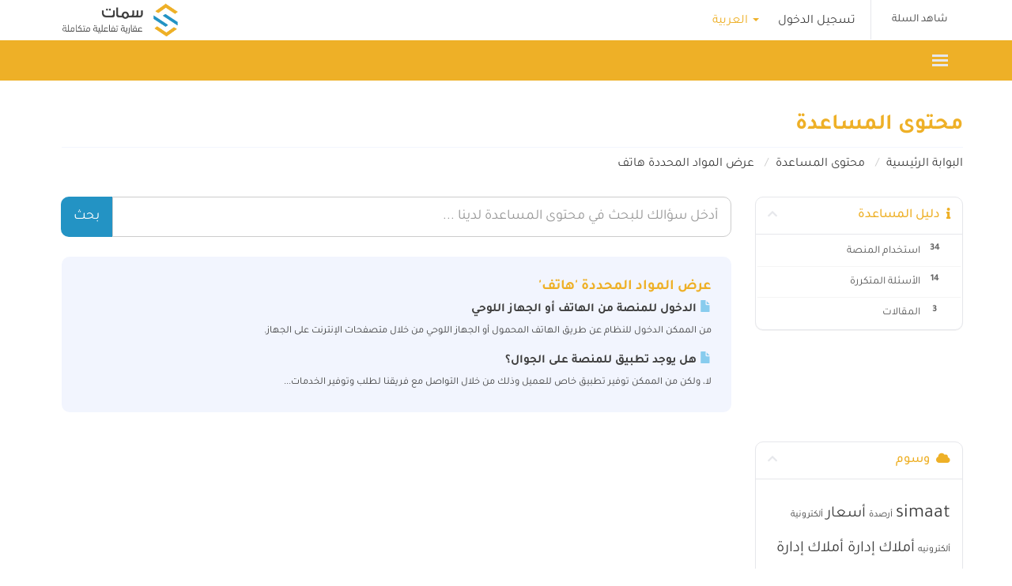

--- FILE ---
content_type: text/html; charset=utf-8
request_url: https://simaat.sa/service/knowledgebase/tag/%D9%87%D8%A7%D8%AA%D9%81
body_size: 6746
content:
<!DOCTYPE html>
<html lang="en">
<head>
    <meta charset="utf-8" />
    <meta http-equiv="X-UA-Compatible" content="IE=edge">
    <meta name="viewport" content="width=device-width, initial-scale=1">
    <title>محتوى المساعدة - حلول سمات</title>

    <!-- Styling -->
<link href="/service/templates/hrlight/fonts/tajawal.css" rel="stylesheet">
<link href="/service/templates/hrlight/css/all.min.css?v=c6565c" rel="stylesheet">
<link href="/service/assets/css/fontawesome-all.min.css" rel="stylesheet">
<link href="/service/templates/hrlight/css/custom.css" rel="stylesheet">
<link href="/service/templates/hrlight/assets/css/overwrite.css" rel="stylesheet">



<!-- HTML5 Shim and Respond.js IE8 support of HTML5 elements and media queries -->
<!-- WARNING: Respond.js doesn't work if you view the page via file:// -->
<!--[if lt IE 9]>
  <script src="https://oss.maxcdn.com/libs/html5shiv/3.7.0/html5shiv.js"></script>
  <script src="https://oss.maxcdn.com/libs/respond.js/1.4.2/respond.min.js"></script>
<![endif]-->

<script type="text/javascript">
    var csrfToken = 'f7368a5bd6518d76c61a3df5a180f476efc15e3b',
        markdownGuide = 'دليل تخفيض السعر',
        locale = 'en',
        saved = 'تم الحفظ',
        saving = 'حفظ تلقائي',
        whmcsBaseUrl = "/service",
        requiredText = 'مطلوب',
        recaptchaSiteKey = "";
</script>
<script src="/service/templates/hrlight/js/scripts.min.js?v=c6565c"></script>


    <script async src="https://www.googletagmanager.com/gtag/js?id=G-H0RCK8SLML"></script>
<script>
  window.dataLayer = window.dataLayer || [];
  function gtag(){dataLayer.push(arguments);}
  gtag('js', new Date());
  gtag('config', 'G-H0RCK8SLML', {
  'cookie_domain': 'simaat.sa'
});
</script>


</head>
<body data-phone-cc-input="0">



<section id="header">
    <div class="container">
        <ul class="top-nav">
                            <li>
                    <a href="#" class="choose-language" data-toggle="popover" id="languageChooser">
                        العربية
                        <b class="caret"></b>
                    </a>
                    <div id="languageChooserContent" class="hidden">
                        <ul>
                                                            <li>
                                    <a href="/service/knowledgebase/tag/%D9%87%D8%A7%D8%AA%D9%81?language=arabic">العربية</a>
                                </li>
                                                            <li>
                                    <a href="/service/knowledgebase/tag/%D9%87%D8%A7%D8%AA%D9%81?language=english">English</a>
                                </li>
                                                    </ul>
                    </div>
                </li>
                                        <li>
                    <a href="/service/clientarea.php">تسجيل الدخول</a>
                </li>
                                <li class="primary-action">
                    <a href="/service/cart.php?a=view" class="btn">
                        شاهد السلة
                    </a>
                </li>
                                </ul>

                    <a href="/service/index.php" class="logo"><img src="/service/assets/img/logo.png" alt="حلول سمات"></a>
        
    </div>
</section>

<section id="main-menu">
    <nav id="nav" class="navbar navbar-default navbar-main" role="navigation">
        <div class="container">
            <!-- Brand and toggle get grouped for better mobile display -->
            <div class="navbar-header">
                <button type="button" class="navbar-toggle" data-toggle="collapse" data-target="#primary-nav">
                    <span class="sr-only">Toggle navigation</span>
                    <span class="icon-bar"></span>
                    <span class="icon-bar"></span>
                    <span class="icon-bar"></span>
                </button>
            </div>

            <!-- Collect the nav links, forms, and other content for toggling -->
            <div class="collapse navbar-collapse" id="primary-nav">

                <ul class="nav navbar-nav">

                        <li menuItemName="Home" class="" id="Primary_Navbar-Home">
        <a href="/service/index.php">
                        الرئيسية
                                </a>
            </li>
    <li menuItemName="Store" class="dropdown" id="Primary_Navbar-Store">
        <a class="dropdown-toggle" data-toggle="dropdown" href="#">
                        المنتجات
                        &nbsp;<b class="caret"></b>        </a>
                    <ul class="dropdown-menu">
                            <li menuItemName="Browse Products Services" id="Primary_Navbar-Store-Browse_Products_Services">
                    <a href="/service/store">
                                                جميع المنتجات
                                            </a>
                </li>
                            <li menuItemName="Shop Divider 1" class="nav-divider" id="Primary_Navbar-Store-Shop_Divider_1">
                    <a href="">
                                                -----
                                            </a>
                </li>
                            <li menuItemName="الباقات الجديدة 2025" id="Primary_Navbar-Store-الباقات_الجديدة_2025">
                    <a href="/service/store/property-management-system">
                                                الباقات الجديدة 2025
                                            </a>
                </li>
                            <li menuItemName="التسويق وعلاقات العملاء" id="Primary_Navbar-Store-التسويق_وعلاقات_العملاء">
                    <a href="/service/store/customer-relationship-management">
                                                التسويق وعلاقات العملاء
                                            </a>
                </li>
                        </ul>
            </li>
    <li menuItemName="Announcements" class="" id="Primary_Navbar-Announcements">
        <a href="/service/announcements">
                        فريق سمات
                                </a>
            </li>
    <li menuItemName="Knowledgebase" class="" id="Primary_Navbar-Knowledgebase">
        <a href="/service/knowledgebase">
                        محتوى المساعدة
                                </a>
            </li>
    <li menuItemName="Network Status" class="" id="Primary_Navbar-Network_Status">
        <a href="/service/serverstatus.php">
                        حالة الخدمة
                                </a>
            </li>
    <li menuItemName="Affiliates" class="" id="Primary_Navbar-Affiliates">
        <a href="/service/affiliates.php">
                        نظام نقاطي
                                </a>
            </li>
    <li menuItemName="Contact Us" class="" id="Primary_Navbar-Contact_Us">
        <a href="/service/contact.php">
                        راسلنا
                                </a>
            </li>

                </ul>

                <ul class="nav navbar-nav navbar-right">

                        <li menuItemName="Account" class="dropdown" id="Secondary_Navbar-Account">
        <a class="dropdown-toggle" data-toggle="dropdown" href="#">
                        الحساب
                        &nbsp;<b class="caret"></b>        </a>
                    <ul class="dropdown-menu">
                            <li menuItemName="Login" id="Secondary_Navbar-Account-Login">
                    <a href="/service/clientarea.php">
                                                تسجيل الدخول
                                            </a>
                </li>
                            <li menuItemName="Divider" class="nav-divider" id="Secondary_Navbar-Account-Divider">
                    <a href="">
                                                -----
                                            </a>
                </li>
                            <li menuItemName="Forgot Password?" id="Secondary_Navbar-Account-Forgot_Password?">
                    <a href="/service/password/reset">
                                                فقدت بيانات الدخول ؟
                                            </a>
                </li>
                        </ul>
            </li>

                </ul>

            </div><!-- /.navbar-collapse -->
        </div>
    </nav>
</section>



<section id="main-body">
    <div class="container">
        <div class="row">

                                    <div class="col-md-12 pull-md-right">
                    <div class="header-lined">
    <h1>محتوى المساعدة</h1>
    <ol class="breadcrumb">
            <li>
            <a href="https://simaat.sa/service">            البوابة الرئيسية
            </a>        </li>
            <li>
            <a href="/service/knowledgebase">            محتوى المساعدة
            </a>        </li>
            <li class="active">
                        عرض المواد المحددة هاتف
                    </li>
    </ol>
</div>
                </div>
                        <div class="col-md-3 pull-md-left sidebar">
                    <div menuItemName="Support Knowledgebase Categories" class="panel panel-sidebar panel-sidebar hidden-sm hidden-xs">
        <div class="panel-heading">
            <h3 class="panel-title">
                <i class="fas fa-info"></i>&nbsp;                دليل المساعدة 
                                <i class="fas fa-chevron-up panel-minimise pull-right"></i>
            </h3>
        </div>
                            <div class="list-group">
                                                            <a menuItemName="Support Knowledgebase Category 10" href="/service/knowledgebase/10/استخدام-المنصة" class="list-group-item" id="Primary_Sidebar-Support_Knowledgebase_Categories-Support_Knowledgebase_Category_10">
                            <span class="badge">34</span>                                                        <div class="truncate">استخدام المنصة</div>
                        </a>
                                                                                <a menuItemName="Support Knowledgebase Category 1" href="/service/knowledgebase/1/اﻟﺄﺳﺌﻠﺔ-اﻟﻤﺘﻜﺮرة" class="list-group-item" id="Primary_Sidebar-Support_Knowledgebase_Categories-Support_Knowledgebase_Category_1">
                            <span class="badge">14</span>                                                        <div class="truncate">اﻟﺄﺳﺌﻠﺔ اﻟﻤﺘﻜﺮرة</div>
                        </a>
                                                                                <a menuItemName="Support Knowledgebase Category 17" href="/service/knowledgebase/17/المقالات" class="list-group-item" id="Primary_Sidebar-Support_Knowledgebase_Categories-Support_Knowledgebase_Category_17">
                            <span class="badge">3</span>                                                        <div class="truncate">المقالات</div>
                        </a>
                                                </div>
                    </div>
                    <div class="panel hidden-lg hidden-md panel-default">
            <div class="panel-heading">
                <h3 class="panel-title">
                    <i class="fas fa-info"></i>&nbsp;                    دليل المساعدة 
                                    </h3>
            </div>
            <div class="panel-body">
                <form role="form">
                    <select class="form-control" onchange="selectChangeNavigate(this)">
                                                    <option menuItemName="Support Knowledgebase Category 10" value="/service/knowledgebase/10/استخدام-المنصة" class="list-group-item" >
                                <div class="truncate">استخدام المنصة</div>
                                (34)                            </option>
                                                    <option menuItemName="Support Knowledgebase Category 1" value="/service/knowledgebase/1/اﻟﺄﺳﺌﻠﺔ-اﻟﻤﺘﻜﺮرة" class="list-group-item" >
                                <div class="truncate">اﻟﺄﺳﺌﻠﺔ اﻟﻤﺘﻜﺮرة</div>
                                (14)                            </option>
                                                    <option menuItemName="Support Knowledgebase Category 17" value="/service/knowledgebase/17/المقالات" class="list-group-item" >
                                <div class="truncate">المقالات</div>
                                (3)                            </option>
                                            </select>
                </form>
            </div>
                    </div>
                </div>
                <!-- Container for main page display content -->
        <div class="col-md-9 pull-md-right main-content">
            

<div class="iq-main-box">

<form role="form" method="post" action="/service/knowledgebase/search">
<input type="hidden" name="token" value="f7368a5bd6518d76c61a3df5a180f476efc15e3b" />
    <div class="input-group input-group-lg kb-search">
        <input type="text"  id="inputKnowledgebaseSearch" name="search" class="form-control" placeholder="أدخل سؤالك للبحث في محتوى المساعدة لدينا ..." value="" />
        <span class="input-group-btn">
            <input type="submit" id="btnKnowledgebaseSearch" class="btn btn-primary btn-input-padded-responsive" value="بحث" />
        </span>
    </div>
</form>

<div class="catagory_box">

            <h5>عرض المواد المحددة 'هاتف'</h5>
    
    <div class="kbarticles">
                    <a href="/service/knowledgebase/17/الدخول-للمنصة-من-الهاتف-أو-الجهاز-اللوحي.html">
                <span class="glyphicon glyphicon-file"></span>&nbsp;الدخول للمنصة من الهاتف أو الجهاز اللوحي
            </a>
                        <p>من الممكن الدخول للنظام عن طريق الهاتف المحمول أو الجهاز اللوحي من خلال متصفحات الإنترنت على الجهاز.</p>
                    <a href="/service/knowledgebase/18/هل-يوجد-تطبيق-للمنصة-على-الجوال.html">
                <span class="glyphicon glyphicon-file"></span>&nbsp;هل يوجد تطبيق للمنصة على الجوال؟
            </a>
                        <p>لا، ولكن من الممكن توفير تطبيق خاص للعميل وذلك من خلال التواصل مع فريقنا لطلب وتوفير الخدمات...</p>
            </div>
</div>
</div>


                </div><!-- /.main-content -->
                                    <div class="col-md-3 pull-md-left sidebar sidebar-secondary">
                            <div menuItemName="Support Knowledgebase Tag Cloud" class="panel panel-sidebar panel-sidebar">
        <div class="panel-heading">
            <h3 class="panel-title">
                <i class="fas fa-cloud"></i>&nbsp;                وسوم
                                <i class="fas fa-chevron-up panel-minimise pull-right"></i>
            </h3>
        </div>
                    <div class="panel-body">
                <a href="/service/knowledgebase/tag/simaat" style="font-size:24px;">simaat</a>
<a href="/service/knowledgebase/tag/أرصدة" style="font-size:12px;">أرصدة</a>
<a href="/service/knowledgebase/tag/أسعار" style="font-size:20px;">أسعار</a>
<a href="/service/knowledgebase/tag/ألكترونية" style="font-size:12px;">ألكترونية</a>
<a href="/service/knowledgebase/tag/ألكترونيه" style="font-size:12px;">ألكترونيه</a>
<a href="/service/knowledgebase/tag/أملاك" style="font-size:20px;">أملاك</a>
<a href="/service/knowledgebase/tag/إدارة-أملاك" style="font-size:20px;">إدارة أملاك</a>
<a href="/service/knowledgebase/tag/إدارة-الاملاك" style="font-size:20px;">إدارة الاملاك</a>
<a href="/service/knowledgebase/tag/إداره-أملاك" style="font-size:20px;">إداره أملاك</a>
<a href="/service/knowledgebase/tag/إضافة" style="font-size:20px;">إضافة</a>
<a href="/service/knowledgebase/tag/إضافه" style="font-size:20px;">إضافه</a>
<a href="/service/knowledgebase/tag/إعدادات" style="font-size:12px;">إعدادات</a>
<a href="/service/knowledgebase/tag/إلكترونية" style="font-size:20px;">إلكترونية</a>
<a href="/service/knowledgebase/tag/إلكترونيه" style="font-size:20px;">إلكترونيه</a>
<a href="/service/knowledgebase/tag/اخلاء" style="font-size:12px;">اخلاء</a>
<a href="/service/knowledgebase/tag/ادارة-الأملاك" style="font-size:20px;">ادارة الأملاك</a>
<a href="/service/knowledgebase/tag/ادارة-الأملاك-العقارية" style="font-size:20px;">ادارة الأملاك العقارية</a>
<a href="/service/knowledgebase/tag/ادارة-املاك" style="font-size:24px;">ادارة املاك</a>
<a href="/service/knowledgebase/tag/ادارة-املاك-الغير" style="font-size:20px;">ادارة املاك الغير</a>
<a href="/service/knowledgebase/tag/ادارة-املاك-عقار" style="font-size:20px;">ادارة املاك عقار</a>
<a href="/service/knowledgebase/tag/ادارة-علاقات-عملاء" style="font-size:12px;">ادارة علاقات عملاء</a>
<a href="/service/knowledgebase/tag/ادارة-مرافق" style="font-size:12px;">ادارة مرافق</a>
<a href="/service/knowledgebase/tag/اداره-الاملاك" style="font-size:20px;">اداره الاملاك</a>
<a href="/service/knowledgebase/tag/اداره-املاك" style="font-size:20px;">اداره املاك</a>
<a href="/service/knowledgebase/tag/ارصدة" style="font-size:12px;">ارصدة</a>
<a href="/service/knowledgebase/tag/ارصده" style="font-size:12px;">ارصده</a>
<a href="/service/knowledgebase/tag/استخدام" style="font-size:12px;">استخدام</a>
<a href="/service/knowledgebase/tag/استعراض" style="font-size:12px;">استعراض</a>
<a href="/service/knowledgebase/tag/اسعار" style="font-size:20px;">اسعار</a>
<a href="/service/knowledgebase/tag/اشتراك" style="font-size:12px;">اشتراك</a>
<a href="/service/knowledgebase/tag/اشتراكات" style="font-size:12px;">اشتراكات</a>
<a href="/service/knowledgebase/tag/اضافة" style="font-size:20px;">اضافة</a>
<a href="/service/knowledgebase/tag/اضافه" style="font-size:20px;">اضافه</a>
<a href="/service/knowledgebase/tag/اعدادات" style="font-size:20px;">اعدادات</a>
<a href="/service/knowledgebase/tag/الأرصدة" style="font-size:12px;">الأرصدة</a>
<a href="/service/knowledgebase/tag/الأستاذ" style="font-size:12px;">الأستاذ</a>
<a href="/service/knowledgebase/tag/الأسعار" style="font-size:20px;">الأسعار</a>
<a href="/service/knowledgebase/tag/الأملاك" style="font-size:20px;">الأملاك</a>
<a href="/service/knowledgebase/tag/الإعدادات" style="font-size:20px;">الإعدادات</a>
<a href="/service/knowledgebase/tag/الإلكترونية" style="font-size:12px;">الإلكترونية</a>
<a href="/service/knowledgebase/tag/الإلكترونيه" style="font-size:12px;">الإلكترونيه</a>
<a href="/service/knowledgebase/tag/الاستاذ" style="font-size:12px;">الاستاذ</a>
<a href="/service/knowledgebase/tag/الاسعار" style="font-size:20px;">الاسعار</a>
<a href="/service/knowledgebase/tag/الاشتراك" style="font-size:12px;">الاشتراك</a>
<a href="/service/knowledgebase/tag/الاعدادات" style="font-size:20px;">الاعدادات</a>
<a href="/service/knowledgebase/tag/الالكترونية" style="font-size:12px;">الالكترونية</a>
<a href="/service/knowledgebase/tag/الالكترونيه" style="font-size:12px;">الالكترونيه</a>
<a href="/service/knowledgebase/tag/الاملاك" style="font-size:20px;">الاملاك</a>
<a href="/service/knowledgebase/tag/الباقة" style="font-size:20px;">الباقة</a>
<a href="/service/knowledgebase/tag/البنك" style="font-size:12px;">البنك</a>
<a href="/service/knowledgebase/tag/البنوك" style="font-size:12px;">البنوك</a>
<a href="/service/knowledgebase/tag/التكلفة" style="font-size:20px;">التكلفة</a>
<a href="/service/knowledgebase/tag/التكلفه" style="font-size:20px;">التكلفه</a>
<a href="/service/knowledgebase/tag/الجوال" style="font-size:20px;">الجوال</a>
<a href="/service/knowledgebase/tag/الحوالات" style="font-size:12px;">الحوالات</a>
<a href="/service/knowledgebase/tag/الحوالة" style="font-size:12px;">الحوالة</a>
<a href="/service/knowledgebase/tag/الحواله" style="font-size:12px;">الحواله</a>
<a href="/service/knowledgebase/tag/الخدمات" style="font-size:20px;">الخدمات</a>
<a href="/service/knowledgebase/tag/الربط" style="font-size:12px;">الربط</a>
<a href="/service/knowledgebase/tag/الرسائل" style="font-size:12px;">الرسائل</a>
<a href="/service/knowledgebase/tag/الصادر" style="font-size:12px;">الصادر</a>
<a href="/service/knowledgebase/tag/الصندوق" style="font-size:12px;">الصندوق</a>
<a href="/service/knowledgebase/tag/الصور" style="font-size:12px;">الصور</a>
<a href="/service/knowledgebase/tag/الصيانة" style="font-size:20px;">الصيانة</a>
<a href="/service/knowledgebase/tag/الصيانه" style="font-size:20px;">الصيانه</a>
<a href="/service/knowledgebase/tag/العقار" style="font-size:24px;">العقار</a>
<a href="/service/knowledgebase/tag/العقارات" style="font-size:20px;">العقارات</a>
<a href="/service/knowledgebase/tag/العقارية" style="font-size:12px;">العقارية</a>
<a href="/service/knowledgebase/tag/العقد" style="font-size:20px;">العقد</a>
<a href="/service/knowledgebase/tag/العقود" style="font-size:20px;">العقود</a>
<a href="/service/knowledgebase/tag/العملاء" style="font-size:12px;">العملاء</a>
<a href="/service/knowledgebase/tag/الفاتورة" style="font-size:20px;">الفاتورة</a>
<a href="/service/knowledgebase/tag/الفوترة" style="font-size:20px;">الفوترة</a>
<a href="/service/knowledgebase/tag/الكترونية" style="font-size:12px;">الكترونية</a>
<a href="/service/knowledgebase/tag/الكترونيه" style="font-size:12px;">الكترونيه</a>
<a href="/service/knowledgebase/tag/المالية" style="font-size:20px;">المالية</a>
<a href="/service/knowledgebase/tag/الماليه" style="font-size:20px;">الماليه</a>
<a href="/service/knowledgebase/tag/المحاسبي" style="font-size:12px;">المحاسبي</a>
<a href="/service/knowledgebase/tag/المرفقات" style="font-size:12px;">المرفقات</a>
<a href="/service/knowledgebase/tag/المصروف" style="font-size:12px;">المصروف</a>
<a href="/service/knowledgebase/tag/المصروفات" style="font-size:12px;">المصروفات</a>
<a href="/service/knowledgebase/tag/المنصة" style="font-size:16px;">المنصة</a>
<a href="/service/knowledgebase/tag/المنصه" style="font-size:16px;">المنصه</a>
<a href="/service/knowledgebase/tag/النظام" style="font-size:16px;">النظام</a>
<a href="/service/knowledgebase/tag/الهاتف" style="font-size:20px;">الهاتف</a>
<a href="/service/knowledgebase/tag/الوارد" style="font-size:12px;">الوارد</a>
<a href="/service/knowledgebase/tag/املاك" style="font-size:20px;">املاك</a>
<a href="/service/knowledgebase/tag/انشاء" style="font-size:20px;">انشاء</a>
<a href="/service/knowledgebase/tag/برامج" style="font-size:12px;">برامج</a>
<a href="/service/knowledgebase/tag/بيانات" style="font-size:12px;">بيانات</a>
<a href="/service/knowledgebase/tag/تحديث" style="font-size:12px;">تحديث</a>
<a href="/service/knowledgebase/tag/تذكير" style="font-size:12px;">تذكير</a>
<a href="/service/knowledgebase/tag/تذكيرات" style="font-size:20px;">تذكيرات</a>
<a href="/service/knowledgebase/tag/تسديد" style="font-size:12px;">تسديد</a>
<a href="/service/knowledgebase/tag/تسعير" style="font-size:20px;">تسعير</a>
<a href="/service/knowledgebase/tag/تطبيق" style="font-size:12px;">تطبيق</a>
<a href="/service/knowledgebase/tag/تغيير" style="font-size:12px;">تغيير</a>
<a href="/service/knowledgebase/tag/تفاويض" style="font-size:12px;">تفاويض</a>
<a href="/service/knowledgebase/tag/تفويض" style="font-size:12px;">تفويض</a>
<a href="/service/knowledgebase/tag/تقارير" style="font-size:20px;">تقارير</a>
<a href="/service/knowledgebase/tag/تقارير-املاك" style="font-size:12px;">تقارير املاك</a>
<a href="/service/knowledgebase/tag/تقرير" style="font-size:20px;">تقرير</a>
<a href="/service/knowledgebase/tag/تقرير-أملاك" style="font-size:20px;">تقرير أملاك</a>
<a href="/service/knowledgebase/tag/تقرير-املاك" style="font-size:12px;">تقرير املاك</a>
<a href="/service/knowledgebase/tag/تقنية-معلومات" style="font-size:20px;">تقنية معلومات</a>
<a href="/service/knowledgebase/tag/تنبيه" style="font-size:12px;">تنبيه</a>
<a href="/service/knowledgebase/tag/تنبيهات" style="font-size:20px;">تنبيهات</a>
<a href="/service/knowledgebase/tag/تواصل" style="font-size:12px;">تواصل</a>
<a href="/service/knowledgebase/tag/توكن" style="font-size:12px;">توكن</a>
<a href="/service/knowledgebase/tag/جديد" style="font-size:20px;">جديد</a>
<a href="/service/knowledgebase/tag/جوال" style="font-size:20px;">جوال</a>
<a href="/service/knowledgebase/tag/حذف" style="font-size:20px;">حذف</a>
<a href="/service/knowledgebase/tag/حساب" style="font-size:12px;">حساب</a>
<a href="/service/knowledgebase/tag/حسابات" style="font-size:12px;">حسابات</a>
<a href="/service/knowledgebase/tag/حوالات" style="font-size:12px;">حوالات</a>
<a href="/service/knowledgebase/tag/حوالة" style="font-size:12px;">حوالة</a>
<a href="/service/knowledgebase/tag/حواله" style="font-size:12px;">حواله</a>
<a href="/service/knowledgebase/tag/خدمات" style="font-size:12px;">خدمات</a>
<a href="/service/knowledgebase/tag/دخول" style="font-size:12px;">دخول</a>
<a href="/service/knowledgebase/tag/دفتر" style="font-size:12px;">دفتر</a>
<a href="/service/knowledgebase/tag/دليل" style="font-size:12px;">دليل</a>
<a href="/service/knowledgebase/tag/ربط" style="font-size:12px;">ربط</a>
<a href="/service/knowledgebase/tag/رسائل" style="font-size:20px;">رسائل</a>
<a href="/service/knowledgebase/tag/رسالة" style="font-size:12px;">رسالة</a>
<a href="/service/knowledgebase/tag/رساله" style="font-size:12px;">رساله</a>
<a href="/service/knowledgebase/tag/سداد" style="font-size:20px;">سداد</a>
<a href="/service/knowledgebase/tag/سمات" style="font-size:16px;">سمات</a>
<a href="/service/knowledgebase/tag/صادرة" style="font-size:12px;">صادرة</a>
<a href="/service/knowledgebase/tag/صفات" style="font-size:12px;">صفات</a>
<a href="/service/knowledgebase/tag/صلاحيات" style="font-size:20px;">صلاحيات</a>
<a href="/service/knowledgebase/tag/صلاحية" style="font-size:20px;">صلاحية</a>
<a href="/service/knowledgebase/tag/صور" style="font-size:12px;">صور</a>
<a href="/service/knowledgebase/tag/صيانة" style="font-size:12px;">صيانة</a>
<a href="/service/knowledgebase/tag/صيانه" style="font-size:20px;">صيانه</a>
<a href="/service/knowledgebase/tag/ضبط" style="font-size:20px;">ضبط</a>
<a href="/service/knowledgebase/tag/طباعة" style="font-size:20px;">طباعة</a>
<a href="/service/knowledgebase/tag/طباعه" style="font-size:20px;">طباعه</a>
<a href="/service/knowledgebase/tag/طريقة-ادارة-الاملاك-العقارية" style="font-size:12px;">طريقة ادارة الاملاك العقارية</a>
<a href="/service/knowledgebase/tag/طلب" style="font-size:12px;">طلب</a>
<a href="/service/knowledgebase/tag/طلبات" style="font-size:12px;">طلبات</a>
<a href="/service/knowledgebase/tag/عرض" style="font-size:12px;">عرض</a>
<a href="/service/knowledgebase/tag/عقار" style="font-size:12px;">عقار</a>
<a href="/service/knowledgebase/tag/عقارات" style="font-size:12px;">عقارات</a>
<a href="/service/knowledgebase/tag/عقارية" style="font-size:24px;">عقارية</a>
<a href="/service/knowledgebase/tag/عقاريه" style="font-size:20px;">عقاريه</a>
<a href="/service/knowledgebase/tag/عقد" style="font-size:20px;">عقد</a>
<a href="/service/knowledgebase/tag/عقود" style="font-size:20px;">عقود</a>
<a href="/service/knowledgebase/tag/عملاء" style="font-size:20px;">عملاء</a>
<a href="/service/knowledgebase/tag/عميل" style="font-size:20px;">عميل</a>
<a href="/service/knowledgebase/tag/فاتورة" style="font-size:20px;">فاتورة</a>
<a href="/service/knowledgebase/tag/فرد" style="font-size:12px;">فرد</a>
<a href="/service/knowledgebase/tag/فوترة" style="font-size:20px;">فوترة</a>
<a href="/service/knowledgebase/tag/قيد" style="font-size:20px;">قيد</a>
<a href="/service/knowledgebase/tag/قيود" style="font-size:20px;">قيود</a>
<a href="/service/knowledgebase/tag/كشف" style="font-size:12px;">كشف</a>
<a href="/service/knowledgebase/tag/كشف-أملاك" style="font-size:12px;">كشف أملاك</a>
<a href="/service/knowledgebase/tag/كشف-املاك" style="font-size:12px;">كشف املاك</a>
<a href="/service/knowledgebase/tag/كشوف" style="font-size:12px;">كشوف</a>
<a href="/service/knowledgebase/tag/كشوف-أملاك" style="font-size:12px;">كشوف أملاك</a>
<a href="/service/knowledgebase/tag/كشوفات" style="font-size:20px;">كشوفات</a>
<a href="/service/knowledgebase/tag/للعقار" style="font-size:20px;">للعقار</a>
<a href="/service/knowledgebase/tag/مالك" style="font-size:12px;">مالك</a>
<a href="/service/knowledgebase/tag/مالي" style="font-size:10px;">مالي</a>
<a href="/service/knowledgebase/tag/مالية" style="font-size:10px;">مالية</a>
<a href="/service/knowledgebase/tag/ماليه" style="font-size:10px;">ماليه</a>
<a href="/service/knowledgebase/tag/مبيعات" style="font-size:12px;">مبيعات</a>
<a href="/service/knowledgebase/tag/مجمعة" style="font-size:12px;">مجمعة</a>
<a href="/service/knowledgebase/tag/محاسبي" style="font-size:12px;">محاسبي</a>
<a href="/service/knowledgebase/tag/مدفوعات" style="font-size:12px;">مدفوعات</a>
<a href="/service/knowledgebase/tag/مراكز" style="font-size:20px;">مراكز</a>
<a href="/service/knowledgebase/tag/مرتجع" style="font-size:12px;">مرتجع</a>
<a href="/service/knowledgebase/tag/مرفقات" style="font-size:12px;">مرفقات</a>
<a href="/service/knowledgebase/tag/مستأجر" style="font-size:20px;">مستأجر</a>
<a href="/service/knowledgebase/tag/مستخدم" style="font-size:20px;">مستخدم</a>
<a href="/service/knowledgebase/tag/مستخدمين" style="font-size:12px;">مستخدمين</a>
<a href="/service/knowledgebase/tag/مشرف" style="font-size:12px;">مشرف</a>
<a href="/service/knowledgebase/tag/مشرفي" style="font-size:12px;">مشرفي</a>
<a href="/service/knowledgebase/tag/مشرفين" style="font-size:12px;">مشرفين</a>
<a href="/service/knowledgebase/tag/مصاريف" style="font-size:12px;">مصاريف</a>
<a href="/service/knowledgebase/tag/مصروف" style="font-size:12px;">مصروف</a>
<a href="/service/knowledgebase/tag/مصروفات" style="font-size:20px;">مصروفات</a>
<a href="/service/knowledgebase/tag/مميزات" style="font-size:20px;">مميزات</a>
<a href="/service/knowledgebase/tag/منشأة" style="font-size:20px;">منشأة</a>
<a href="/service/knowledgebase/tag/منصة" style="font-size:10px;">منصة</a>
<a href="/service/knowledgebase/tag/منصة-ادارة-املاك" style="font-size:12px;">منصة ادارة املاك</a>
<a href="/service/knowledgebase/tag/منصه" style="font-size:16px;">منصه</a>
<a href="/service/knowledgebase/tag/مهام" style="font-size:12px;">مهام</a>
<a href="/service/knowledgebase/tag/مهمة" style="font-size:12px;">مهمة</a>
<a href="/service/knowledgebase/tag/مواصفات" style="font-size:20px;">مواصفات</a>
<a href="/service/knowledgebase/tag/مورد" style="font-size:12px;">مورد</a>
<a href="/service/knowledgebase/tag/موردين" style="font-size:12px;">موردين</a>
<a href="/service/knowledgebase/tag/ميزات" style="font-size:20px;">ميزات</a>
<a href="/service/knowledgebase/tag/نص" style="font-size:12px;">نص</a>
<a href="/service/knowledgebase/tag/نصي" style="font-size:20px;">نصي</a>
<a href="/service/knowledgebase/tag/نظام" style="font-size:10px;">نظام</a>
<a href="/service/knowledgebase/tag/نماذج" style="font-size:12px;">نماذج</a>
<a href="/service/knowledgebase/tag/هاتف" style="font-size:20px;">هاتف</a>
<a href="/service/knowledgebase/tag/واردة" style="font-size:12px;">واردة</a>
<a href="/service/knowledgebase/tag/وحدات" style="font-size:20px;">وحدات</a>
<a href="/service/knowledgebase/tag/وحدة" style="font-size:20px;">وحدة</a>
<a href="/service/knowledgebase/tag/وصف" style="font-size:12px;">وصف</a>
<a href="/service/knowledgebase/tag/يدعم" style="font-size:12px;">يدعم</a>

            </div>
                            </div>
        <div menuItemName="Support" class="panel panel-sidebar panel-sidebar">
        <div class="panel-heading">
            <h3 class="panel-title">
                <i class="far fa-life-ring"></i>&nbsp;                الدعم الفني
                                <i class="fas fa-chevron-up panel-minimise pull-right"></i>
            </h3>
        </div>
                            <div class="list-group">
                                                            <a menuItemName="Support Tickets" href="/service/supporttickets.php" class="list-group-item" id="Secondary_Sidebar-Support-Support_Tickets">
                                                        <i class="fas fa-ticket-alt fa-fw"></i>&nbsp;                            تذاكر الدعم الفني
                        </a>
                                                                                <a menuItemName="Announcements" href="/service/announcements" class="list-group-item" id="Secondary_Sidebar-Support-Announcements">
                                                        <i class="fas fa-list fa-fw"></i>&nbsp;                            فريق سمات
                        </a>
                                                                                <a menuItemName="Knowledgebase" href="/service/knowledgebase" class="list-group-item active" id="Secondary_Sidebar-Support-Knowledgebase">
                                                        <i class="fas fa-info-circle fa-fw"></i>&nbsp;                            محتوى المساعدة
                        </a>
                                                                                <a menuItemName="Downloads" href="/service/download" class="list-group-item" id="Secondary_Sidebar-Support-Downloads">
                                                        <i class="fas fa-download fa-fw"></i>&nbsp;                            مكتبة الملفات
                        </a>
                                                                                <a menuItemName="Network Status" href="/service/serverstatus.php" class="list-group-item" id="Secondary_Sidebar-Support-Network_Status">
                                                        <i class="fas fa-rocket fa-fw"></i>&nbsp;                            حالة الخدمة
                        </a>
                                                                                <a menuItemName="Open Ticket" href="/service/submitticket.php" class="list-group-item" id="Secondary_Sidebar-Support-Open_Ticket">
                                                        <i class="fas fa-comments fa-fw"></i>&nbsp;                            فتح تذكرة
                        </a>
                                                </div>
                    </div>
                        </div>
                            <div class="clearfix"></div>
        </div>
    </div>
</section>

<section id="footer">
    <div class="container">
        <a href="#" class="back-to-top"><i class="fas fa-chevron-up"></i></a>
        <p>منصة سمات  &copy; 2026 ذكاء إصطناعي</p>
    </div>
</section>

<div id="fullpage-overlay" class="hidden">
    <div class="outer-wrapper">
        <div class="inner-wrapper">
            <img src="/service/assets/img/overlay-spinner.svg">
            <br>
            <span class="msg"></span>
        </div>
    </div>
</div>

<div class="modal system-modal fade" id="modalAjax" tabindex="-1" role="dialog" aria-hidden="true">
    <div class="modal-dialog">
        <div class="modal-content panel-primary">
            <div class="modal-header panel-heading">
                <button type="button" class="close" data-dismiss="modal">
                    <span aria-hidden="true">&times;</span>
                    <span class="sr-only">Close</span>
                </button>
                <h4 class="modal-title"></h4>
            </div>
            <div class="modal-body panel-body">
                إستيراد البيانات ...
            </div>
            <div class="modal-footer panel-footer">
                <div class="pull-left loader">
                    <i class="fas fa-circle-notch fa-spin"></i>
                    إستيراد البيانات ...
                </div>
                <button type="button" class="btn btn-default" data-dismiss="modal">
                    Close
                </button>
                <button type="button" class="btn btn-primary modal-submit">
                    Submit
                </button>
            </div>
        </div>
    </div>
</div>

<form action="#" id="frmGeneratePassword" class="form-horizontal">
    <div class="modal fade" id="modalGeneratePassword">
        <div class="modal-dialog">
            <div class="modal-content panel-primary">
                <div class="modal-header panel-heading">
                    <button type="button" class="close" data-dismiss="modal" aria-label="Close"><span aria-hidden="true">&times;</span></button>
                    <h4 class="modal-title">
                        اقترح كلمة مرور
                    </h4>
                </div>
                <div class="modal-body">
                    <div class="alert alert-danger hidden" id="generatePwLengthError">
                        ادخل رقما بين 4 و64
                    </div>
                    <div class="form-group">
                        <label for="generatePwLength" class="col-sm-4 control-label">طول كلمة المرور</label>
                        <div class="col-sm-8">
                            <input type="number" min="8" max="64" value="12" step="1" class="form-control input-inline input-inline-100" id="inputGeneratePasswordLength">
                        </div>
                    </div>
                    <div class="form-group">
                        <label for="generatePwOutput" class="col-sm-4 control-label">كلمة مرور مقترحة</label>
                        <div class="col-sm-8">
                            <input type="text" class="form-control" id="inputGeneratePasswordOutput">
                        </div>
                    </div>
                    <div class="row">
                        <div class="col-sm-8 col-sm-offset-4">
                            <button type="submit" class="btn btn-default btn-sm">
                                <i class="fas fa-plus fa-fw"></i>
                                اقترح كلمة مرور أخرى
                            </button>
                            <button type="button" class="btn btn-default btn-sm copy-to-clipboard" data-clipboard-target="#inputGeneratePasswordOutput">
                                <img src="/service/assets/img/clippy.svg" alt="Copy to clipboard" width="15">
                                Copy
                            </button>
                        </div>
                    </div>
                </div>
                <div class="modal-footer">
                    <button type="button" class="btn btn-default" data-dismiss="modal">
                        Close
                    </button>
                    <button type="button" class="btn btn-primary" id="btnGeneratePasswordInsert" data-clipboard-target="#inputGeneratePasswordOutput">
                        استخدم كلمة المرور
                    </button>
                </div>
            </div>
        </div>
    </div>
</form>



</body>
</html>
